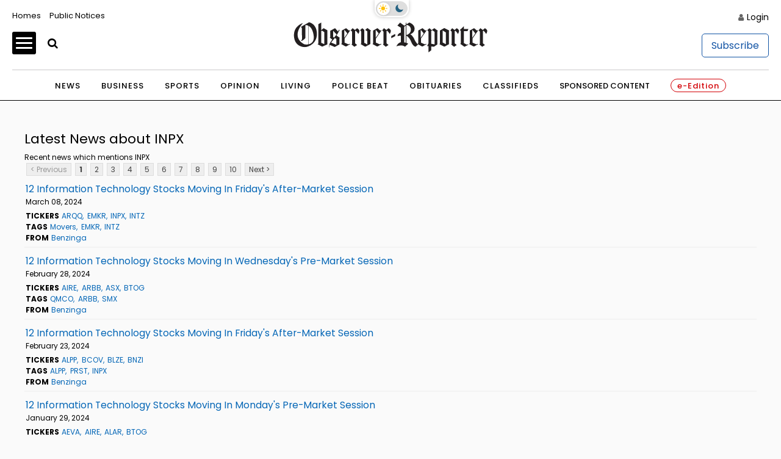

--- FILE ---
content_type: application/javascript; charset=utf-8
request_url: https://fundingchoicesmessages.google.com/f/AGSKWxWWzOfnLmRGGuejkm2WHDLr4RwBuiOlb4305-fROsuP5f5Ae6CbmnZVVsDJaBvpZClccmkAzKqsu-tU3_-BANaLZxWvZvrmR5Z_ypzK7Og9aNXcEoFTiLDyoXvxnSt7ase7TbcR55eNwPu0_9kydslT9jTfMughLzz6cN54DaJs7j8dDndtgSBl2FuD/_/ads300./468x060_-ad-category-/bnrsrv./adengage4.
body_size: -1290
content:
window['ad0951ba-a64f-442a-95d0-9c8387f93e36'] = true;